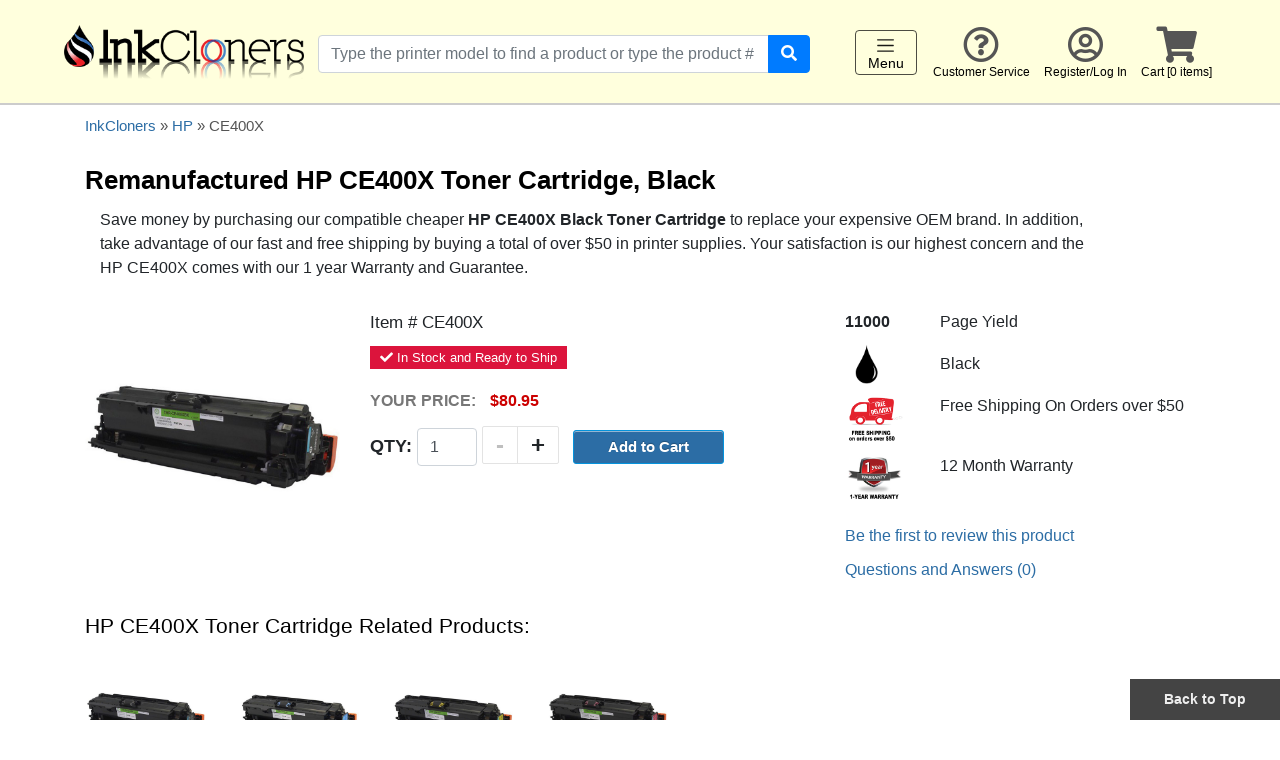

--- FILE ---
content_type: text/html; charset=UTF-8
request_url: https://www.inkcloners.com/hp-ce400x-toner-cartridge/
body_size: 8502
content:
<!DOCTYPE html>
<html lang="en">
<head>
	<meta charset="utf-8">
	<meta http-equiv="X-UA-Compatible" content="IE=edge">
	<meta name="viewport" content="width=device-width, initial-scale=1">
	
    <title>HP CE400X Black Toner Cartridge-HP 507X</title>
    <meta name="description" content="Best prices on HP CE400X printer toner cartridge. Alternate part no. is 507X. Priced over 25% off! 12-month warranty coverage! Call 866-274-2821 or visit InkCloners to save more!">
	
	<link rel="shortcut icon" type="image/ico" href="/favicon.ico">

    <!-- jQuery and jQuery UI  -->
    <link rel="stylesheet" href="/inc/js/jquery-ui-1.11.4/jquery-ui.css">
    <script src="/inc/js/jquery-ui-1.11.4/external/jquery/jquery.js"></script>
    <script src="/inc/js/jquery-ui-1.11.4/jquery-ui.min.js"></script>

	<!-- Bootstrap 4-->
    <script src="/inc/bootstrap_v4/js/bootstrap.min.js"></script>
	<link href="/inc/bootstrap_v4/css/bootstrap.min.css" rel="stylesheet">
		
    <!-- Custom CSS -->
	<link href="/inc/styles_main.css" rel="stylesheet" type="text/css">
	    <link href="/inc/styles_common.css" rel="stylesheet" type="text/css">
    <link href="/inc/styles_buttons.css" rel="stylesheet" type="text/css">	
    <link href="/inc/users/inc_users_css.css" rel="stylesheet" type="text/css">
    <link href="/inc/ecommerce_v2/inc_ecommerce_css.css" rel="stylesheet" type="text/css">
    <link href="/inc/WA_eCart_v2/CSS/eC_Simple_Pacifica_Arial.css" rel="stylesheet" type="text/css">
	
	<link href="/products/search/styles_search_suggestions.css" rel="stylesheet" type="text/css">
	<script src="/products/search/jquery_get_search_suggestions.js"></script>

	<link rel="stylesheet" type="text/css" href="/inc/js/jquery.bxslider/jquery.bxslider_custom.css">
	<script type="text/javascript" src="/inc/js/jquery.bxslider/jquery.bxslider.js"></script>
	<link rel="stylesheet" type="text/css" href="/inc/bxslider_content.css">
	
	<script src="/inc/js/jquery-cookie-master-1.4.1/jquery.cookie.js"></script>
	<script src="/inc/js/hideShowPassword-master/hideShowPassword.min.js" type="text/javascript"></script>
		<script src="/inc/js/fitvids/jquery.fitvids.js" type="text/javascript"></script>
	<script>
	  $(document).ready(function(){
		// Target your .container, .wrapper, .post, etc.
		$(".responsive_video_content").fitVids();
	  });
	</script>

	    <link href="/inc/fontawesome-free-5.0.13/web-fonts-with-css/css/fontawesome-all.min.css" rel="stylesheet" type="text/css">
	
	<script>
	$( document ).ready(function() {
		$('#password_input').hideShowPassword(false, true);
		$('#password_verify_input').hideShowPassword(false, true);
		
		// Click event to scroll to top
		$('.scrollToTop').click(function(){
			$('html, body').animate({scrollTop : 0},800);
			return false;
		});
		
		// Add to cart - plus sign button
		$('.add').on('click', function() {
			// find parent element and go down the line until we get the input
			var $qty = $(this).closest('.product-addtocart-qty').find('input');
			var testValue = Number($qty.val());
			// alert("Qty is "+testValue);
			// var currentVal = parseInt($qty.val());
			console.log("currentVal", testValue);
			if (!isNaN(testValue)) {
				$qty.val(testValue + 1).change();
			}
		});
		// Add to cart - minus sign button
		$('.minus').on('click', function() {
			var $qty = $(this).closest('.product-addtocart-qty').find('input');
			var testValue = Number($qty.val());
			// var currentVal = parseInt($qty.val());
			console.log("currentVal", testValue);
			if (!isNaN(testValue) && testValue > 0) {
				$qty.val(testValue - 1).change();
			}
		});		
	}); 
    </script>

	
<style type="text/css">
.offset_anchor {
    display: block;
    position: relative;
    top: -250px;
    visibility: hidden;
}

.toggle_container {
	margin-bottom: 5px;
	padding-bottom: 5px;
}
.toggle_container .fa {
	font-size: 28px;
	min-width: 20px;
}
.toggle_link {
	float: right;
	display: none;
}
.toggle_heading {
	font-family: 'Open Sans Condensed', sans-serif;
	font-size: 90%;
	font-weight: bold;
	padding: 2px 2px 2px 2px;
	/*background-color: #EEE;*/
}
.toggle_heading .fa {
	color: #438496; /* #AAA; */
	margin-right: 3px;
}
.toggle_heading:hover {
	cursor: pointer;
}
.toggle_content {
	/*background-color: #F4F4F4;*/
	padding: 15px 0px 15px 0px;
	margin-bottom: 5px;
	border-top: 1px solid #CCC;
}
</style>


<!-- Add fancyBox -->
<!-- jQuery call removed because it is already included above -->
<script type="text/javascript" src="/inc/js/fancybox-master/lib/jquery.mousewheel.pack.js"></script>
<link rel="stylesheet" href="/inc/js/fancybox-master/source/jquery.fancybox.css" type="text/css" media="screen" />
<script type="text/javascript" src="/inc/js/fancybox-master/source/jquery.fancybox.js"></script>

<script type="text/javascript">
$(document).ready(function() {
	$(".fancybox").fancybox({
		interval : 3000,
		loop	: false,
		openEffect	: 'fade',
		closeEffect	: 'fade',
		helpers     : {
			title: {
				type: 'inside'
			}
		}
	});

});
</script>
<link rel="canonical" href="https://www.inkcloners.com/hp-ce400x-toner-cartridge/">    

		<script src="https://www.google.com/recaptcha/api.js"></script>

					<!-- Google tag (gtag.js) -->
<script async src="https://www.googletagmanager.com/gtag/js?id=UA-537412-10"></script>
<script>
  window.dataLayer = window.dataLayer || [];
  function gtag(){dataLayer.push(arguments);}
  gtag('js', new Date());

  gtag('config', 'UA-537412-10');
</script>
<!-- Google tag (gtag.js) -->
<script async src="https://www.googletagmanager.com/gtag/js?id=G-VLZBRXB1B3"></script>
<script>
  window.dataLayer = window.dataLayer || [];
  function gtag(){dataLayer.push(arguments);}
  gtag('js', new Date());

  gtag('config', 'G-VLZBRXB1B3');
</script>
	<meta name="google-site-verification" content="rMZNYwZrZs3E114uqcLNfnC4HNzchQVGk4zInyNfg8c" />
</head>

<body>

<script>
$(document).ready(function() {
	$('.right_flyout_cart_toggler').on('click', function() {
		$('#RightFlyoutCart').toggleClass("right_flyout_cart_open");
	});
	$('.right_flyout_cart_closebtn').on('click', function() {
		$('#RightFlyoutCart').toggleClass("right_flyout_cart_open");
	});
}); 
</script>
<div id="RightFlyoutCart" class="right_flyout_cart_container">
		<div class="right_flyout_cart_heading" style="background-color:#FF0000;color:#FFF;padding:20px;">
			<div class="right_flyout_cart_closebtn">&times;</a></div>
			SHOPPING CART
		</div>
		<div class="right_flyout_cart_innercontent"> 
		
		<div class="spacer-0"></div>


					<h3 style="color:#777;">The cart is empty</h3>
							
		
</div>
</div><!--right_flyout_cart_container-->

<div id="outercontainer">
	<a id="top"></a>

			<div id="print_logo">
			  <img src="/images/logos/inkcloners_logo.png" alt="Cheap printer ink" title="Cheap printer ink">
		</div>
		
				<div id="headercontainer" class="headercontainer-sticky">
			<div class="header_group1">
				<div class="logo_wrapper">
					<a href="/">
						<div class="logo_image">
							<img src="/images/logos/inkcloners_logo.png" alt="Cheap printer ink" title="Cheap printer ink">
						</div>
					</a>
				</div>
				<div class="mobile_view_cart_icon right_flyout_cart_toggler">
					<span class="fa fa-shopping-cart"></span>
				</div>
			</div>

			<div class="mobile_leftnav_menu_toggler leftnav_menu_toggler" style="width:80px;">
			  <nav class="navbar navbar-light" style="padding-top:0px;">
				<button class="navbar-toggler" type="button" aria-label="Toggle navigation">
				  <span class="navbar-toggler-icon"></span>
				  Menu
				</button>
			  </nav>
			</div>
	
	
<script>
$(document).ready(function() {
	$('.leftnav_menu_toggler').on('click', function() {
		$('#LeftNavMenu').toggleClass("leftnav_menu_open");
	});
	$('.leftnav_menu_closebtn').on('click', function() {
		$('#LeftNavMenu').toggleClass("leftnav_menu_open");
	});
}); 
</script>
<div id="LeftNavMenu" class="leftnav_menu_container">
	<div class="leftnav_menu_innercontent"> 
		<div class="leftnav_menu_closebtn">&times;</a></div>
		<div class="leftnav_menu_heading">SHOP BRANDS</div>

		<a href="/brother-printer-ink/">Brother</a>
		<a href="/canon-printer-ink/">Canon</a>
		<a href="/dell-printer-ink/">Dell</a>
		<a href="/epson-printer-ink/">Epson</a>
		<a href="/hp-printer-ink/">HP</a>
		<a href="/lexmark-printer-ink/">Lexmark</a>
				<a href="/samsung-printer-ink/">Samsung</a>
		<a href="/sharp-printer-ink/">Sharp</a>
		<a href="/xerox-printer-ink/">Xerox</a>
		<a href="/3d-filaments/">3D-FILAMENTS</a>
		<a href="/all-brands/">ALL BRANDS</a>
		<a href="/buy2get1free/" rel="nofollow">BUY 2 GET 1 FREE</a>
		<div class="spacer-10"></div>
		<a href="/">Home</a>
		<a href="/contact/" title="Customer Service" rel="nofollow">Customer Service</a>
					<a href="/users/" title="Register / Log In"  rel="nofollow">Register/Log In</a>
				<a href="/checkout_v2/cart.php" title="Cart" rel="nofollow">Cart [0 items]</a>

	</div>
</div>	
			<div class="header_search" id="header_search">
				<div id="header_search_innercontainer">
					<form name="product_search" id="product_search1" action="/products/search/" method="get">
						<div class="input-group">
						  <input type="text" class="form-control" name="keywords1" id="header_search_term1" autocomplete="off" placeholder="Type the printer model to find a product or type the product #" aria-label="Search products" aria-describedby="search-button-addon2">
						  <div class="input-group-append">
							<button class="btn btn-primary" type="submit" id="search-button-addon2"><span class="fa fa-search" style="color:#FFF;"></span></button>
						  </div>
						</div>
						<input type="hidden" name="quick_search" value="1">
					</form>
					<div class="header_search_suggestions" id="header_search_suggestions"></div>
				</div>
			</div>

			<div id="navbar-secondary">
				<div class="navbar-secondary-content">
					<div class="navbar-secondary-group">
						<div class="navbar-secondary-items">
							<div class="desktop_leftnav_menu_toggler leftnav_menu_toggler" style="width:80px;">
							  <nav class="navbar navbar-light" style="padding-top:0px;">
								<button class="navbar-toggler" type="button" aria-label="Toggle navigation">
								  <span class="navbar-toggler-icon"></span>
								  Menu
								</button>
							  </nav>
							</div>
						</div>
						<div class="navbar-secondary-items"><a href="/contact/" title="Customer Service" rel="nofollow"><span class="far fa-question-circle"></span><br>Customer Service</a></div>
													<div class="navbar-secondary-items"><a href="/users/" title="Register / Log In" rel="nofollow"><span class="far fa-user-circle"></span><br>Register/Log In</a></div>
												<div class="navbar-secondary-items right_flyout_cart_toggler"><span class="fa fa-shopping-cart"></span><br>Cart [0 items]</div>
					</div>
				</div>
			</div><!--navbar-secondary-->
			
						<div class="clearfix"></div>
		</div><!-- headercontainer -->

	
		
		
        

<script type="text/javascript">
$(document).ready(function() {
	$(".toggle_content").hide();
	$(".fa-angle-down").hide();
		
	$(".toggle_heading").click(function(event){
		event.preventDefault();
		
		var toggling_icon_right = $(this).closest(".toggle_container").find(".fa-angle-right");
		var toggling_icon_down = $(this).closest(".toggle_container").find(".fa-angle-down");
		$(toggling_icon_right).toggle();
		$(toggling_icon_down).toggle();

		var toggling_div = $(this).closest(".toggle_container").find(".toggle_content");
		toggling_div.slideToggle("fast");
	});
	
	$(".toggle_link").click(function(event){
		event.preventDefault();
		
		var toggling_icon_right = $(this).closest(".toggle_container").find(".fa-angle-right");
		var toggling_icon_down = $(this).closest(".toggle_container").find(".fa-angle-down");
		$(toggling_icon_right).toggle();
		$(toggling_icon_down).toggle();

		var toggling_div = $(this).closest(".toggle_container").find(".toggle_content");
		toggling_div.slideToggle("fast");
	});

});
</script> 

<div class="midcontainer1">
<div class="container">
<div class="maincontent1">


	
	<div class="products_breadcrumb" style="font-size:15px;color:#555;">
		<a href="/">InkCloners</a> &raquo; <a href="/hp-printer-ink/">HP</a> &raquo; CE400X	
	</div>

	
	<div class="spacer-20"></div>
	<div class="spacer-5"></div>
	<h1 class="h3" style="font-weight:600;">Remanufactured HP CE400X Toner Cartridge, Black</h1>


	
	<div class="spacer-10"></div>
<tr>
<td><div class="col-lg-11">
Save money by purchasing our compatible cheaper <strong>HP CE400X Black Toner Cartridge</strong> to replace your expensive OEM brand. In addition, take advantage of our fast and free shipping by buying a total of over $50 in printer supplies. Your satisfaction is our highest concern and the HP CE400X comes with our 1 year Warranty and Guarantee.
</div></td>
</tr>
<div class="spacer-30"></div>
	<div class="row">
		<div class="col-sm-12 col-md-4 col-lg-3">
							<a href="https://www.inkcloners.com/images/HP/CE400X.jpg?913" class="fancybox" rel="gal1"><img src="https://www.inkcloners.com/images/HP/CE400X.jpg?913" alt="HP CE400X Black Toner Cartridge-HP 507X" title="Single HP CE400X Toner Cartridge, Black" style="max-width:100%;max-height:300px;"></a><br>
			
		</div>
		<div class="col-sm-12 col-md-4 col-lg-5">
			<div class="product-description-container">

									<div class="medium">Item # CE400X</div>
								
				<div class="spacer-10"></div>
				<div style="display:inline-block;padding:2px 10px;font-size:13px;color:#FFF;background-color:#DC143C;"><i class="fas fa-check"></i> In Stock and Ready to Ship </div>

				<div class="spacer-10"></div>
				
								
										<form name="eCart1_v2_1_ATC_1003436" method="post" action="/products/product_details.php?ProductMatchURL=hp-ce400x-toner-cartridge">
				<input type="hidden" name="eCart1_v2_1_ID_Add" value="3436">
				<input name="ProductTitle" type="hidden" value="HP CE400X Black Toner Cartridge-HP 507X">
				
						<div class="product_price_text">Your Price:</div>
						<div class="product_price_amount">$80.95</div><div class="spacer-5"></div>
					<div class="product-addtocart-qty">
						Qty: <input class="form-control eCart1_v2_1_Quantity_Add" name="eCart1_v2_1_Quantity_Add[3436]" type="text" size="3" maxlength="7" value="1">
						<div class="quantity_buttons"><div class="add">+</div><div class="minus">-</div></div>
					</div>
				<div class="product-addtocart-button">
					<input type="submit" value="Add to Cart" name="eCart1_v2_1_ATC" class="button medium customblue1 radius nice">
				</div></form>						
			</div><!--product-description-container-->
			<div class="clearfix"></div>	
			<div class="spacer-40"></div>
		</div>
		<div class="col-sm-12 col-md-4 col-lg-4">
		
			
			<div class="row">
				<div class="col-sm-3"><strong>11000</strong></div>
				<div class="col-sm-9">Page Yield </div>
			</div>
			<div class="spacer-10"></div>
			
			<div class="row">
				<div class="col-sm-3 align-self-center">
										<div class="inkdrop_image" style="height:40px;text-align:left;margin-left:10px;"><img src="/images/products/black.png" alt="Black" style="max-height:100%;max-width:100%;"></div>				</div>
				<div class="col-sm-9 align-self-center">
					Black				</div>
			</div>
			<div class="spacer-10"></div>
			
			<div class="row">
				<div class="col-sm-3"><img src="/images/glyphs/glyphs_8/FreeShipping.png" alt="Free Shipping" style="height:50px;max-width:100%;"></div>
				<div class="col-sm-9">Free Shipping On Orders over $50</div>
			</div>
			<div class="spacer-10"></div>
			
			<div class="row">
				<div class="col-sm-3"><img src="/images/glyphs/glyphs_8/Warranty.png" style="height:50px;max-width:100%;" alt="1 year defective replacement"></div>
				<div class="col-sm-9">12 Month Warranty</div>
			</div>
			<div class="spacer-20"></div>
			
								
				<a href="#reviews">
					Be the first to review this product 
				</a>
				
				<div class="spacer-10"></div>

				<a href="#product_qanda">Questions and Answers (0)</a>
				<div class="spacer-10"></div>
		</div>
	</div><!--row-->
			
	

		
		<div class="spacer-20"></div>


					<h2 class="h4">HP CE400X Toner Cartridge Related Products:</h2>
			<div class="spacer-20"></div>
			
			<div class="product-info-container">
				
			   				<div class="relateditem" style="display:inline-block;text-align:center;vertical-align:top;margin-right:30px;margin-bottom:30px;">
					
					<a href="https://www.inkcloners.com/hp-ce400a-toner-cartridge/">						<div class="relateditemimage">
							<img src="https://www.inkcloners.com/images/HP/CE400A.jpg?913" style="max-height:120px;">
						</div>
					CE400A</a>					<div>$73.95</div>
					<form name="eCart1_v2_1_ATC_1003435" method="post" action="/products/product_details.php?ProductMatchURL=hp-ce400x-toner-cartridge">
				<input type="hidden" name="eCart1_v2_1_ID_Add" value="3435">
				<input name="ProductTitle" type="hidden" value="HP CE400A Black Toner Cartridge-HP 507A">
				<input name="eCart1_v2_1_Quantity_Add[3435]" type="hidden" value="1">
					<input type="submit" value="Add to Cart" name="eCart1_v2_1_ATC" class="button small customblue1 radius nice">
				</form>				</div> <!-- relateditem -->
								<div class="relateditem" style="display:inline-block;text-align:center;vertical-align:top;margin-right:30px;margin-bottom:30px;">
					
					<a href="https://www.inkcloners.com/hp-ce401a-toner-cartridge/">						<div class="relateditemimage">
							<img src="https://www.inkcloners.com/images/HP/CE401A.jpg?913" style="max-height:120px;">
						</div>
					CE401A</a>					<div>$73.95</div>
					<form name="eCart1_v2_1_ATC_1003437" method="post" action="/products/product_details.php?ProductMatchURL=hp-ce400x-toner-cartridge">
				<input type="hidden" name="eCart1_v2_1_ID_Add" value="3437">
				<input name="ProductTitle" type="hidden" value="HP CE401A Cyan Toner Cartridge-HP 507A">
				<input name="eCart1_v2_1_Quantity_Add[3437]" type="hidden" value="1">
					<input type="submit" value="Add to Cart" name="eCart1_v2_1_ATC" class="button small customblue1 radius nice">
				</form>				</div> <!-- relateditem -->
								<div class="relateditem" style="display:inline-block;text-align:center;vertical-align:top;margin-right:30px;margin-bottom:30px;">
					
					<a href="https://www.inkcloners.com/hp-ce402a-toner-cartridge/">						<div class="relateditemimage">
							<img src="https://www.inkcloners.com/images/HP/CE402A.jpg?913" style="max-height:120px;">
						</div>
					CE402A</a>					<div>$73.95</div>
					<form name="eCart1_v2_1_ATC_1003439" method="post" action="/products/product_details.php?ProductMatchURL=hp-ce400x-toner-cartridge">
				<input type="hidden" name="eCart1_v2_1_ID_Add" value="3439">
				<input name="ProductTitle" type="hidden" value="HP CE402A Yellow Toner Cartridge-HP 507A">
				<input name="eCart1_v2_1_Quantity_Add[3439]" type="hidden" value="1">
					<input type="submit" value="Add to Cart" name="eCart1_v2_1_ATC" class="button small customblue1 radius nice">
				</form>				</div> <!-- relateditem -->
								<div class="relateditem" style="display:inline-block;text-align:center;vertical-align:top;margin-right:30px;margin-bottom:30px;">
					
					<a href="https://www.inkcloners.com/hp-ce403a-toner-cartridge/">						<div class="relateditemimage">
							<img src="https://www.inkcloners.com/images/HP/CE403A.jpg?913" style="max-height:120px;">
						</div>
					CE403A</a>					<div>$73.95</div>
					<form name="eCart1_v2_1_ATC_1003438" method="post" action="/products/product_details.php?ProductMatchURL=hp-ce400x-toner-cartridge">
				<input type="hidden" name="eCart1_v2_1_ID_Add" value="3438">
				<input name="ProductTitle" type="hidden" value="HP CE403A Magenta Toner Cartridge-HP 507A">
				<input name="eCart1_v2_1_Quantity_Add[3438]" type="hidden" value="1">
					<input type="submit" value="Add to Cart" name="eCart1_v2_1_ATC" class="button small customblue1 radius nice">
				</form>				</div> <!-- relateditem -->
							<div class="clearfloat"></div>
		</div>
		<div class="spacer-10"></div>
		
							<div class="spacer-20"></div>
			<h2 class="h4">Compatible Printers for HP CE400X Toner Cartridge:</h2><br>	
			<div class="spacer-10"></div>
				
			<div class="row">
				<div class="col-md-9">
					<div class="row">
						
							<div class="col-md-3 mb-1">
								<div class="compatible_model_item">
									<a href="https://www.inkcloners.com/hp/laserjet-enterprise-500-color-m551dn/printer-ink/">HP LaserJet Enterprise 500 Color M551dn</a><div class="compatible_model_image"></div>
								</div>
							</div>
							<div class="col-md-3 mb-1">
								<div class="compatible_model_item">
									<a href="https://www.inkcloners.com/hp/laserjet-enterprise-500-color-m551n/printer-ink/">HP LaserJet Enterprise 500 Color M551n</a><div class="compatible_model_image"></div>
								</div>
							</div>
							<div class="col-md-3 mb-1">
								<div class="compatible_model_item">
									<a href="https://www.inkcloners.com/hp/laserjet-enterprise-500-color-m551xh/printer-ink/">HP LaserJet Enterprise 500 Color M551xh</a><div class="compatible_model_image"></div>
								</div>
							</div>
							<div class="col-md-3 mb-1">
								<div class="compatible_model_item">
									<a href="https://www.inkcloners.com/hp/laserjet-enterprise-500-color-mfp-m575dn/printer-ink/">HP LaserJet Enterprise 500 Color MFP M575dn</a><div class="compatible_model_image"></div>
								</div>
							</div>
							<div class="col-md-3 mb-1">
								<div class="compatible_model_item">
									<a href="https://www.inkcloners.com/hp/laserjet-enterprise-500-color-mfp-m575f/printer-ink/">HP LaserJet Enterprise 500 Color MFP M575f</a><div class="compatible_model_image"></div>
								</div>
							</div>
							<div class="col-md-3 mb-1">
								<div class="compatible_model_item">
									<a href="https://www.inkcloners.com/hp/laserjet-enterprise-color-flow-mfp-m575c/printer-ink/">HP LaserJet Enterprise Color flow MFP M575c</a><div class="compatible_model_image"></div>
								</div>
							</div>					</div>
					<div class="spacer-20"></div>
					<div class="spacer-30"></div>
				</div>
				<div class="col-md-3">
										<script>
					$( document ).ready(function() {
						$( '.compatible_model_item' ).hover(function() {
								// var compatible_model_image = $(this).closest(".compatible_model_item").find(".compatible_model_image");
								var compatible_model_image = $(this).find(".compatible_model_image");
								var image = $(compatible_model_image).html();
								$('.compatible_printer_image_holder').html(image);
								//$('#btn').fadeIn('slow');			
							});
						}); // END OF $( document ).ready(function() 
					</script>
					<div class="compatible_printer_image_holder"></div>
				</div>
			</div>
				<div class="spacer-20"></div>
		<table style="width:100%;max-width:600px;font-size:14px;" class="table-striped table-sm table-bordered ">
			<thead>
				<tr class="table-active">
					<th colspan="2">Specifications</th>
				</tr>
			</thead>
			<tbody>
								<tr>
					<td style="width:200px;">OEM Equivalent</td>
					<td>CE400X</td>
				</tr>
												<tr>
					<td>Alternate Part Number</td>
					<td>507X</td>
				</tr>
												<tr>
					<td>Color</td>
					<td>Black</td>
				</tr>
												<tr>
					<td>Delivery System</td>
					<td>Toner Cartridge</td>
				</tr>
												<tr>
					<td>Cartridge Type</td>
					<td>Remanufactured</td>
				</tr>
																												<tr>
					<td>Package Quantity</td>
					<td>1</td>
				</tr>
								<tr>
					<td>Shelf Life</td>
					<td>2 Years</td>
				</tr>
				<tr>
					<td>Warranty</td>
					<td>1 Year</td>
				</tr>
							</tbody>
		</table>
		
		<div class="spacer-30"></div>

					
		<div class="spacer-20"></div>
		<div style="border-bottom:1px dotted #EEE;"></div>


				<a class="offset_anchor" name="product_qanda"></a>
		<hr>
		<div class="not-panel">
			<div class="not-panel-heading"></div>
			<div class="not-panel-body">
			
				<div class="spacer-30"></div>
	
	
				<div class="row">
					<div class="col-sm-12">
						<div class="h3">HP CE400X Toner Cartridge: QUESTIONS &amp; ANSWERS</div>
					</div>
				</div>
				<div class="spacer-30"></div>
								
				<div class="row">
					<div class="col-6 col-md-4">
						<div class="text-center" style="border:1px solid #CCC;border-radius:3px;padding:15px;">
							<div class="h3 highlighted4"><span class="h2 highlighted4"><strong>0</strong></span><br> Questions</div>
							<div class="spacer-10"></div>
						</div>
					</div>
					<div class="col-6 col-md-4">
						<div class="text-center" style="border:1px solid #CCC;border-radius:3px;padding:15px;">
							<div class="h3 highlighted4"><span class="h2 highlighted4"><strong>0</strong></span><br>Answers</div>
							<div class="spacer-10"></div>
						</div>
					</div>
					<div class="col-12 col-md-4">
						<div class="text-center">
							<div class="spacer-30"></div>
							<a href="/products/submit_product_question.php?ProductID=3436"><span class="button large mediumblue">Ask a New Question</span></a>
						</div>
					</div>
				</div>

													<div class="spacer-20"></div>
					<p><em>There are no questions yet.</em></p>
					<div class="spacer-20"></div>
								

			
			
			<div class="card bg-light" style="display:none;">
			<div class="card-body">
								<div class="h4">Ask a Question</div>
				<div class="spacer-30"></div>
				
				
				<form action="/products/submit_product_question.php?ProductID=3436" method="post" class="form-horizontal">
					<div class="row">	
						<div class="col-lg-10">
	
							<div class="form-group row">
							  <div class="col-lg-3"><label>Your Name:</label> </div>
							  <div class="col-lg-6">
									<input class="form-control" name="QuestionName" type="text" value="">
									<div><em>Optional. Enter your name as you'd like it to appear on the website. </em></div>
							  </div>
							</div>
														<div class="spacer-10"></div>
							<div class="form-group row">
							  <div class="col-lg-3"><label>Question Headline:</label> <span class="red">*</span></div>
							  <div class="col-lg-6"><input class="form-control" name="QuestionHeadline" type="text" value=""></div>
							</div>
							
						</div>
					</div>
								
					<div class="spacer-10"></div>
						
					<div class="form-group row">
					  <div class="col-lg-12"><labeL>What do you want to know?</labeL> <span class="red">*</span><br>
						<textarea class="form-control" name="QuestionText" rows="6" style="width:99% !important;"></textarea></div>
					</div>
								
					<div class="spacer-20"></div>
					
					<div class="row">
						<div class="col-lg-10">									
							<div class="form-group row">
							  <div class="col-lg-3">
								  <label>Challenge Question:</label> <span class="red">*</span> <br>
								  What color is snow? 								  
							  </div>
							  <div class="col-lg-6">
								
								  <input class="form-control" name="challenge_answer" type="text" id="challenge_answer" autocomplete="off" value="" placeholder="Enter the word 'white'">
								  <div class="spacer-5"></div>
								  <em>(Answer the question to prove you're not a spam bot)</em>
							  </div>
							</div>
							
							<div class="spacer-10"></div>
						</div>
					</div><!--row-->
					
					<div class="text-center">
						<div class="spacer-30"></div>
						<input type="hidden" name="submitted" value="true">
						<input type="submit" name="Submit" value="Submit" class="button medium nice radius green">
					</div>
				</form>
			</div>
			</div><!--card-->





							</div><!--panel-body-->
		</div><!--panel-->

	<a class="offset_anchor" name="reviews"></a>
	
			<hr>
		<div class="not-panel">
			<div class="not-panel-heading"></div>
			<div class="not-panel-body">
			
				<div class="spacer-30"></div>
	
	
				<div class="row">
					<div class="col-sm-12">
						<div class="h3">HP CE400X Toner Cartridge: PRODUCT REVIEWS</div>
					</div>
				</div>
									<div class="spacer-20"></div>
					<p><em>Be the first to review this product.</em></p>
							</div><!--panel-body-->
		</div><!--panel-->
	


				
	<div class="spacer-20"></div>
	
	<div class="card bg-light">
	<div class="card-body">
				<div class="h4">Write a Review</div>
		<div class="spacer-30"></div>
		
		
		<form action="/products/submit_product_review.php?ProductID=3436" method="post" class="form-horizontal">
			<div class="row">	
				<div class="col-lg-10">

					<div class="form-group row">
					  <div class="col-lg-3"><label>Your Name:</label> </div>
					  <div class="col-lg-8">
							<input class="form-control" name="ReviewerName" type="text" value="">
							<div><em>Optional. Enter your name as you'd like it to appear on the website.</em></div>
					  </div>
					</div>
										<div class="form-group row">
					  <div class="col-lg-3"><label>Rate This Product:</label> <span class="red">*</span></div>
					  <div class="col-lg-8">
						<select class="form-control" name="Rating"> 
							<option value="5">5 Stars (best)</option>
							<option value="4">4 Stars</option>
							<option value="3">3 Stars (average)</option>
							<option value="2">2 Stars</option>
							<option value="1">1 Star (worst)</option>
						</select>
					  </div>
					</div>
					<div class="spacer-10"></div>
					<div class="form-group row">
					  <div class="col-lg-3"><label>Review Headline:</label> <span class="red">*</span></div>
					  <div class="col-lg-8"><input class="form-control" name="ReviewHeadline" type="text" value=""></div>
					</div>
					
				</div>
			</div>
						
			<div class="spacer-10"></div>
				
			<div class="form-group row">
			  <div class="col-lg-12"><labeL>Tell us what you think:</labeL> <span class="red">*</span><br>
				<textarea class="form-control" name="ReviewText" rows="6" style="width:99% !important;"></textarea></div>
			</div>
						
			<div class="spacer-20"></div>
			
			<div class="row">
				<div class="col-lg-10">									
					<div class="form-group row">
					  <div class="col-lg-3">
						  <label>Challenge Question:</label> <span class="red">*</span> <br>
						  What color is snow? 								  
					  </div>
					  <div class="col-lg-6">
						
						  <input class="form-control" name="challenge_answer" type="text" id="challenge_answer" autocomplete="off" value="" placeholder="Enter the word 'white'">
						  <div class="spacer-5"></div>
						  <em>(Answer the question to prove you're not a spam bot)</em>
					  </div>
					</div>
					
					<div class="spacer-10"></div>
				</div>
			</div><!--row-->
			
			<div class="text-center">
				<div class="spacer-30"></div>
				<input type="hidden" name="submitted" value="true">
				<input type="submit" name="Submit" value="Submit" class="button medium nice radius green">
			</div>
		</form>
	</div>
	</div><!--card-->
						
	
	
	<script type="application/ld+json">
	{
		"@context": "http://schema.org",
		"@type": "BreadcrumbList",
		"itemListElement":
		[
			{
			"@type": "ListItem",
			"position": 1,
			"item":
				{
				"@id": "https://www.inkcloners.com/",
				"name": "Home"
				}
			},
			{
			"@type": "ListItem",
			"position": 2,
			"item":
				{
				"@id": "/hp-printer-ink/",
				"name": "HP"
				}
			}
		]
	}
	</script>
	<script type="application/ld+json">
	{
		"@context": "http://schema.org/",
		"@type": "Product",
		"name": "Compatible HP  CE400X toner cartridge",
		"url": "https://www.inkcloners.com/hp-ce400x-toner-cartridge/",
		"description": "Purchase our HP  CE400X toner cartridge at a lower cost. Designed to deliver optimal performance and high quality printouts.",
		"color": "Black",
		"sku": "CE400X",
		"mpn": "CE400X",
		"brand": "HP",
		"itemCondition": "http://schema.org/NewCondition",
		"offers": {
			"@type": "Offer",
			"priceCurrency": "USD",
			"price": "80.95",
            "priceValidUntil": "09-23-2040",
            "url": "https://www.inkcloners.com/hp-ce400x-toner-cartridge/",
			"availability": "http://schema.org/InStock"
		},
				"isRelatedTo": [
			   {
                "@type": "Product",
                "name": "CE400A Toner Cartridge",
				"url": "https://www.inkcloners.com/hp-ce400a-toner-cartridge/",
				"brand": "HP",
				"description": "CE400A Toner Cartridge",
                 "image": "https://www.inkcloners.com/images/HP/CE400A.jpg",
				 "sku": "CE400A",
				 "mpn": "CE400A",
				 
				 "offers": {
			"@type": "Offer",
			"priceCurrency": "USD",
			"price": "73.95",
			"availability": "http://schema.org/InStock",
            "priceValidUntil": "09-23-2040",
            "url": "https://www.inkcloners.com/hp-ce400a-toner-cartridge/"
		}				 
                },
			   {
                "@type": "Product",
                "name": "CE401A Toner Cartridge",
				"url": "https://www.inkcloners.com/hp-ce401a-toner-cartridge/",
				"brand": "HP",
				"description": "CE401A Toner Cartridge",
                 "image": "https://www.inkcloners.com/images/HP/CE401A.jpg",
				 "sku": "CE401A",
				 "mpn": "CE401A",
				 
				 "offers": {
			"@type": "Offer",
			"priceCurrency": "USD",
			"price": "73.95",
			"availability": "http://schema.org/InStock",
            "priceValidUntil": "09-23-2040",
            "url": "https://www.inkcloners.com/hp-ce401a-toner-cartridge/"
		}				 
                },
			   {
                "@type": "Product",
                "name": "CE402A Toner Cartridge",
				"url": "https://www.inkcloners.com/hp-ce402a-toner-cartridge/",
				"brand": "HP",
				"description": "CE402A Toner Cartridge",
                 "image": "https://www.inkcloners.com/images/HP/CE402A.jpg",
				 "sku": "CE402A",
				 "mpn": "CE402A",
				 
				 "offers": {
			"@type": "Offer",
			"priceCurrency": "USD",
			"price": "73.95",
			"availability": "http://schema.org/InStock",
            "priceValidUntil": "09-23-2040",
            "url": "https://www.inkcloners.com/hp-ce402a-toner-cartridge/"
		}				 
                },
			   {
                "@type": "Product",
                "name": "CE403A Toner Cartridge",
				"url": "https://www.inkcloners.com/hp-ce403a-toner-cartridge/",
				"brand": "HP",
				"description": "CE403A Toner Cartridge",
                 "image": "https://www.inkcloners.com/images/HP/CE403A.jpg",
				 "sku": "CE403A",
				 "mpn": "CE403A",
				 
				 "offers": {
			"@type": "Offer",
			"priceCurrency": "USD",
			"price": "73.95",
			"availability": "http://schema.org/InStock",
            "priceValidUntil": "09-23-2040",
            "url": "https://www.inkcloners.com/hp-ce403a-toner-cartridge/"
		}				 
                }],
						"isConsumableFor": [
						   {
							"@type": "Product",
							"name": "HP LaserJet Enterprise 500 Color M551dn Printer",
							"url": "https://www.inkcloners.com/hp/laserjet-enterprise-500-color-m551dn/printer-ink/",
							"brand": "HP",
							"description": "HP LaserJet Enterprise 500 Color M551dn Printer",
							"image": "https://www.inkcloners.com/hp/laserjet-enterprise-500-color-m551dn/printer-ink/",
							"sku": "HP LaserJet Enterprise 500 Color M551dn",
							"mpn": "HP LaserJet Enterprise 500 Color M551dn"
							},
						   {
							"@type": "Product",
							"name": "HP LaserJet Enterprise 500 Color M551n Printer",
							"url": "https://www.inkcloners.com/hp/laserjet-enterprise-500-color-m551n/printer-ink/",
							"brand": "HP",
							"description": "HP LaserJet Enterprise 500 Color M551n Printer",
							"image": "https://www.inkcloners.com/hp/laserjet-enterprise-500-color-m551n/printer-ink/",
							"sku": "HP LaserJet Enterprise 500 Color M551n",
							"mpn": "HP LaserJet Enterprise 500 Color M551n"
							},
						   {
							"@type": "Product",
							"name": "HP LaserJet Enterprise 500 Color M551xh Printer",
							"url": "https://www.inkcloners.com/hp/laserjet-enterprise-500-color-m551xh/printer-ink/",
							"brand": "HP",
							"description": "HP LaserJet Enterprise 500 Color M551xh Printer",
							"image": "https://www.inkcloners.com/hp/laserjet-enterprise-500-color-m551xh/printer-ink/",
							"sku": "HP LaserJet Enterprise 500 Color M551xh",
							"mpn": "HP LaserJet Enterprise 500 Color M551xh"
							},
						   {
							"@type": "Product",
							"name": "HP LaserJet Enterprise 500 Color MFP M575dn Printer",
							"url": "https://www.inkcloners.com/hp/laserjet-enterprise-500-color-mfp-m575dn/printer-ink/",
							"brand": "HP",
							"description": "HP LaserJet Enterprise 500 Color MFP M575dn Printer",
							"image": "https://www.inkcloners.com/hp/laserjet-enterprise-500-color-mfp-m575dn/printer-ink/",
							"sku": "HP LaserJet Enterprise 500 Color MFP M575dn",
							"mpn": "HP LaserJet Enterprise 500 Color MFP M575dn"
							},
						   {
							"@type": "Product",
							"name": "HP LaserJet Enterprise 500 Color MFP M575f Printer",
							"url": "https://www.inkcloners.com/hp/laserjet-enterprise-500-color-mfp-m575f/printer-ink/",
							"brand": "HP",
							"description": "HP LaserJet Enterprise 500 Color MFP M575f Printer",
							"image": "https://www.inkcloners.com/hp/laserjet-enterprise-500-color-mfp-m575f/printer-ink/",
							"sku": "HP LaserJet Enterprise 500 Color MFP M575f",
							"mpn": "HP LaserJet Enterprise 500 Color MFP M575f"
							},
						   {
							"@type": "Product",
							"name": "HP LaserJet Enterprise Color flow MFP M575c Printer",
							"url": "https://www.inkcloners.com/hp/laserjet-enterprise-color-flow-mfp-m575c/printer-ink/",
							"brand": "HP",
							"description": "HP LaserJet Enterprise Color flow MFP M575c Printer",
							"image": "https://www.inkcloners.com/hp/laserjet-enterprise-color-flow-mfp-m575c/printer-ink/",
							"sku": "HP LaserJet Enterprise Color flow MFP M575c",
							"mpn": "HP LaserJet Enterprise Color flow MFP M575c"
							}]
						
	}
	</script>
			
   
 
</div><!-- END maincontent --> 
</div><!--container-->
</div><!-- END OF midcontainer -->

<div class="footercontent_featured">
<div class="spacer-10"></div>
<div class="container">
<div class="row">
<div class="col-md-3">
<strong><a href="https://www.inkcloners.com/shopping_information/" rel="nofollow">SHOPPING INFORMATION</a></strong><br>
<a href="/about/">About Us</a><br>
<a href="/shopping_information/shipping_policy.php" rel="nofollow">Shipping Policy</a><br>
<a href="/shopping_information/tracking_tools.php" rel="nofollow">Track Your Order</a><br>
<div class="spacer-20"></div>
</div>
<div class="col-md-3">
<strong>POLICIES</strong><br>
<a href="/shopping_information/payment_terms.php" rel="nofollow">Payment Terms</a><br>
<a href="/shopping_information/warranty.php" rel="nofollow">Warranty &amp; Refund Policies</a><br>
<a href="/shopping_information/return_policy.php" rel="nofollow">Return Policy</a><br>
<a href="/shopping_information/privacy_policy.php" rel="nofollow">Privacy Policy</a><br>
<div class="spacer-20"></div>
</div>
<div class="col-md-3">
<a href="/shopping_information/faqs.php"><strong>FAQ's</strong></a><br>
<a href="https://www.inkcloners.com/articles/">Articles</a><br>
<a href="/shopping_information/tips.php">Tips, Tricks, &amp; Solutions</a><br>
<a href="/shopping_information/environment.php" rel="nofollow">Environment/Recycling</a><br>
<a href="/shopping_information/request_RMA.php" rel="nofollow">RMA/Return Form</a>
<div class="spacer-20"></div>
</div>
<div class="col-md-3">
<a href="/sitemap.php">Site Map</a>
<div class="spacer-20"></div>
</div>
</div>
</div>
</div>
<div id="footer">
<div class="footercontent">
<div class="container">
<div class="row">
<div class="col-md-4 footerleft">
<div class="h4">InkCloners</div>
<div class="spacer-10"></div>
<span class="fa fa-phone-square"></span> 866-274-2821<br>
<div class="spacer-5"></div>
<span class="fa fa-envelope"></span> <a href="mailto:info@inkcloners.com">info@inkcloners.com</a>
<div class="spacer-10"></div>
</div>
<div class="col-md-4 footermid">
<div class="spacer-20"></div>
<div class="social_media_container">
<div class="social_media_item">
<a href="https://www.facebook.com/inkcloners/"><img src="/images/social_media/full_logos/FB-f-Logo__blue_144.png" alt="InkCloners on Facebook"></a>
</div>
<div class="social_media_item">
<a href="https://twitter.com/inkcloners"><img src="/images/social_media/full_logos/twitter_x100.png" alt="InkCloners on Twitter"></a>
</div>
</div>
</div>
<div class="col-md-4 footerright">
<img src="https://www.paypalobjects.com/webstatic/en_US/i/buttons/pp-acceptance-medium.png" alt="PayPal Verified" style="max-width:100%"> &nbsp;
<img src="/images/logos/cc_logos.jpg" alt="Credit Cards" style="max-width:100%">
</div>
</div>
</div>
</div>
<div class="divider"></div>
<div class="text-center">
<div class="spacer-10"></div>
<div style="font-size:13px;color:#555">
Copyright &copy; 2018  InkCloners.com. All rights reserved.
</div>
<div class="spacer-20"></div>
</div>
<div class="sticky_footer">
<a href="#" class="scrollToTop">Back to Top</a>
</div>
</div>
</div>
</body>
</html>